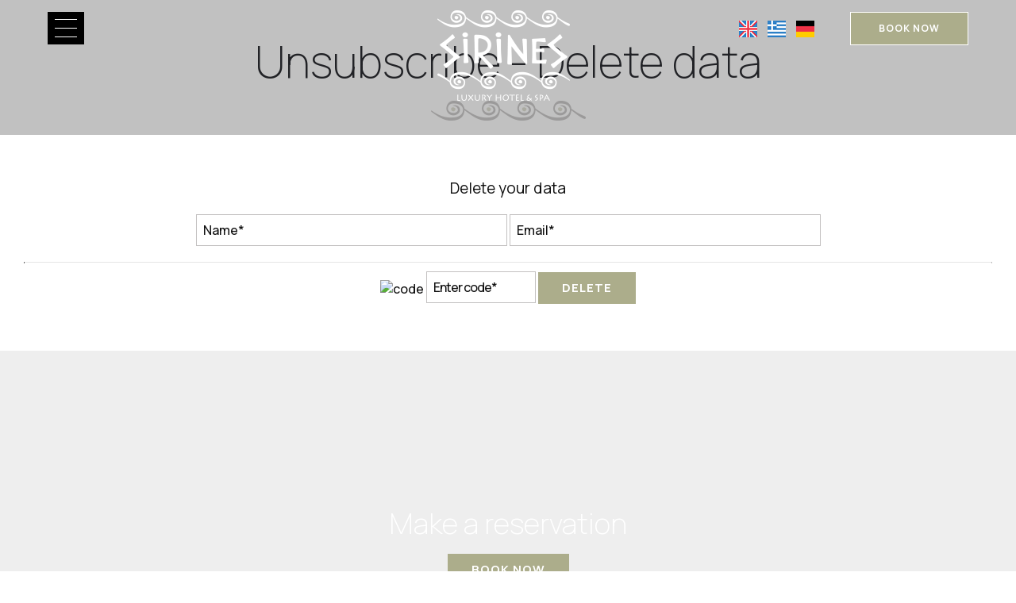

--- FILE ---
content_type: text/html; charset=utf-8
request_url: https://www.sirinesluxuryhotel.gr/deletem
body_size: 3167
content:
<!DOCTYPE html>
<html lang="en">
<head>
<meta charset="utf-8">
<title>Unsubscribe - Delete data</title>
<meta name="viewport" content="width=device-width, initial-scale=1.0">
<meta name="description" content="Delete your data">
<meta name="keywords" content="">
<link rel="canonical" href="https://www.sirinesluxuryhotel.gr/deletem">
<meta name="generator" content="Hotelier">
<meta name="google-site-verification" content="IbCKgnom93qjN0FjeaAGWsMpiKkCz5vQlX9mlwD1Xx8" /><link rel="shortcut icon" href="/sites/sirinesluxuryhotel/files/favicon.ico">
<link rel="preload" href="/sites/sirinesluxuryhotel/files/logo.png" as="image">
<link rel="preload" href="styles.css" as="style"><link href="styles.css" rel="stylesheet">
<script>

window.onload = function () {

/* images */	
var imgRes = document.getElementsByTagName('img');
for (var i=0; i<imgRes.length; i++) {
if(imgRes[i].getAttribute('data-src')) {
imgRes[i].setAttribute('src',imgRes[i].getAttribute('data-src'));
} 
if (matchMedia("(max-width: 500px)").matches) {
if(imgRes[i].getAttribute('data-src3')) {
imgRes[i].setAttribute('src',imgRes[i].getAttribute('data-src3'));
}
}
imgRes[i].removeAttribute('data-src');
imgRes[i].removeAttribute('data-src3');
}

/* bgr images */	
var bgrRes = document.getElementsByTagName('div');
for (var i=0; i<bgrRes.length; i++) {
if (matchMedia("(max-width: 500px)").matches) {
if(bgrRes[i].getAttribute('data-style3')) {
bgrRes[i].setAttribute('style',bgrRes[i].getAttribute('data-style3'));
} 
} else if (matchMedia("(max-width: 1200px)").matches) {
if(bgrRes[i].getAttribute('data-style2')) {
bgrRes[i].setAttribute('style',bgrRes[i].getAttribute('data-style2'));
} 
} else {
if(bgrRes[i].getAttribute('data-style')) {
bgrRes[i].setAttribute('style',bgrRes[i].getAttribute('data-style'));
} 
}
bgrRes[i].removeAttribute('data-style');
bgrRes[i].removeAttribute('data-style2');
bgrRes[i].removeAttribute('data-style3');
}

$('.slideshow').carousel({
interval: 6000
})

};
</script>
<link rel="preload" href="/sf/fontawesome/webfonts/fa-solid-900.woff" as="font" type="font/woff" crossorigin="anonymous">
<link rel="preload" href="/sf/fontawesome/css/all.min.css" as="style"><link href="/sf/fontawesome/css/all.min.css" rel="stylesheet">
</head>
<body>
<div class="menucontainer menubgr"><div class="container menubox">
<div class="divmenubutton" onclick="changeicon(this)">
<div class="menuicon"><div class="bar1"></div><div class="bar2"></div><div class="bar3"></div></div> </div><div class="menuboxin"><div class="logo logoni"><a href="." title="Sirines Luxury Boutique Hotel - hotel in rethymno crete" rel="home">
<img src="/sites/sirinesluxuryhotel/files/noimg.png" data-src="/sites/sirinesluxuryhotel/files/logo.png" width="170" height="120" alt="Sirines Luxury Boutique Hotel - hotel in rethymno crete - Sirines Luxury Boutique Hotel">
</a>
</div>
<div class="menuholder">
<div class="divmenu printno">
<div class="divnavibutton"><button type="button" class="navibutton" data-toggle="collapse" data-target=".nav-collapse">&#x2261;</button></div><div class="divlang"><a href="https://www.sirinesluxuryhotel.gr/deletem" title="English" class="linkslang llangen strong"><img src="/sites/sirinesluxuryhotel/files/noimg.png" data-src="/files/flags/en.png" width="23" height="21" alt="English">
</a><a href="https://www.sirinesluxuryhotel.gr/el/deletem" title="Ελληνικά" class="linkslang llangel"><img src="/sites/sirinesluxuryhotel/files/noimg.png" data-src="/files/flags/el.png" width="23" height="21" alt="Ελληνικά">
</a><a href="https://www.sirinesluxuryhotel.gr/de/deletem" title="Deutsch" class="linkslang llangde"><img src="/sites/sirinesluxuryhotel/files/noimg.png" data-src="/files/flags/de.png" width="23" height="21" alt="Deutsch">
</a></div><div class="divbooking">
<a href="request"
 class="button">Book now</a>
</div>
</div>
</div>
</div>
<div id="divnavbar" class="navbar printno"><div class="navbar-main nav-collapse">
<ul class="nav">
<li class="navhome"><a href=".">Home</a></li>
<li class="navpar"><a href="location">Location</a></li>
<li><a href="accommodation">Accommodation</a></li>
<li class="navpar"><a href="facilities">Facilities</a></li>
<li><a href="photos">Photo gallery</a></li>
<li class="navpar"><a href="lounge-bar-restaurant-thea">Lounge Bar - Restaurant THEA</a></li>
<li><a href="spa">Spa</a></li>


<li class="navilinks navrequest"><a href="request">Request</a></li><li class="navilinks navcontact"><a href="contact">Contact</a></li></ul></div>
</div></div></div>
<div class="headerpos2"></div>

<div id="container" class="container"><div class="contentstyle"><div id="divpages" class="divpages"><div class="pages pagesforms"><h1>Unsubscribe - Delete data</h1></div></div>
<div class="content contentin centered">


<div class="titles3">Delete your data</div>
 
<form name="formadel" method="post">
<label class="nlabel hlabel">Notes<input type="text" name="notes" size="1" maxlength="20" class="formsn"></label>
<label><input type="text" name="name" placeholder="Name*" size="40" maxlength="50" class="formsauto" required></label>
<label><input type="email" name="email" placeholder="Email*" size="40" maxlength="60" class="formsauto" required></label>
<hr><input type="hidden" name="data" value="391642">
<input type="hidden" name="code1" value="">
<img src="includes/auth.php?dt=MzkxNjQy" width="65" height="20" alt="code" class="img-auth">
<label><span class="nlabel">Enter code*</span><input type="text" name="code1" placeholder="Enter code*" size="16" maxlength="6" class="inputcode" required></label>
<button type="submit" name="submitd" class="button">Delete</button>
</form>
</div></div>
</div>

<div class="menudcontainer parallax parallaxd parallaxp paranim printno"  
style="background-image:url('/sites/sirinesluxuryhotel/files/noimg.png');" 
data-style="background-image:url('includes/image.php?image=./sites/sirinesluxuryhotel/files/bgrpar.jpg&nwidth=1899&imgq=70');" 
data-style2="background-image:url('includes/image.php?image=./sites/sirinesluxuryhotel/files/bgrpar.jpg&nwidth=1300&imgq=70');" 
data-style3="background-image:url('includes/image.php?image=./sites/sirinesluxuryhotel/files/bgrpar.jpg&nwidth=580&imgq=60');"
>

<div class="divparallax parallaxbgr">
<div class="divpar1">
<div class="titlesparallax">Make a reservation</div><div class="divbuttons">

<a href="request" class="button  button4">Book now</a>
 


</div>
</div>

</div>

</div><div class="menudcontainer mdc">
<div class="container menudbgr"><div class="menudcontent">
<div class="boxdown boxlogod"><div class="boxdownin">
<a href="." title="Sirines Luxury Boutique Hotel - hotel in rethymno crete" rel="home"><img src="/sites/sirinesluxuryhotel/files/noimg.png" data-src="/sites/sirinesluxuryhotel/files/logod.png" width="170" height="120" class="logod" alt="Sirines Luxury Boutique Hotel"></a></div></div>
<div class="boxdown boxcontact"><div class="boxdownin">
<div class="titlesdown"><a href="contact">Contact us</a></div><div class="titlesdown1">Sirines Luxury Boutique Hotel</div><a href="." class="linksdown linksdown1">Hotel in Rethymno Crete</a><div class="margtop10">
<span class="fa fa-map-marker"></span> Sotiri  Petroula 11 & Kalogeraki str. Perivolia - Rethymno - Crete
<br> <span class="fa fa-phone"></span>  <a href="tel:+302831050001">+30 2831050001</a><div class="divmail"><span class="fa fa-envelope"></span>  <a href="mailto:reservations@sirinesluxuryhotel.gr?subject=sirinesluxuryhotel.gr" class="linkmail">reservations@sirinesluxuryhotel.gr</a></div>
</div>
<div class="margtop30"><span class="fa fa-clock"></span> Check-in 15:00 Check-out 11:00 <br> <span class="fa fa-calendar"></span> Open 1.04 - 31.10 </div> </div></div>



<div class="boxdown boxdownw"><div class="boxdownin margright0"><div><a class="weatherwidget-io" href="https://forecast7.com/en/35d3624d48/rethimno/" data-label_1="RETHYMNON" data-label_2="WEATHER" data-font="Ubuntu" data-days="3" data-theme="pure" data-basecolor="#acad8b" data-textcolor="#4f4f4f" data-highcolor="#ffffff" data-lowcolor="#333333" data-suncolor="#ffffff" data-mooncolor="#ffffff" data-cloudcolor="#eeeeee" data-cloudfill="#eeeeee" data-raincolor="#333333" data-snowcolor="#333333" >RETHYMNON WEATHER</a>
<script>
!function(d,s,id){var js,fjs=d.getElementsByTagName(s)[0];if(!d.getElementById(id)){js=d.createElement(s);js.id=id;js.src='https://weatherwidget.io/js/widget.min.js';fjs.parentNode.insertBefore(js,fjs);}}(document,'script','weatherwidget-io-js');
</script></div></div></div></div></div>
<div class="menudstyle2">
<div class="content">
<div class="divauto"><strong>GDPR</strong> <span class="fa fa-exclamation-circle iconsm color3"></span> By using this website, you are agreeing to our policy concerning <a href="/privacy">Data privacy protection</a>.<br> <a href="/deletem"><span class="fa fa-chevron-circle-right small color3"></span> Delete your data</a> </div>
<div class="linkf printno"><a href="https://www.hoteliercms.com" target="_blank" rel="nofollow">© Website by Hotelier CMS</a></div>
<div class="divarrow printno"><a href="#" class="arrowtop">&#xfe3f;<span class="hide">top</span></a></div>
</div>
</div>
</div>
<script src="/sf/jquery.js"></script><script defer src="/sf/sitescripts.js"></script>
<link rel="preconnect" href="https://fonts.googleapis.com">
<link rel="preconnect" href="https://fonts.gstatic.com" crossorigin>
<link href="https://fonts.googleapis.com/css2?family=Manrope:wght@200;300;400;500;600;700;800&display=swap" rel="stylesheet">
<!-- Google tag (gtag.js) -->
<script async src="https://www.googletagmanager.com/gtag/js?id=G-X7594BTXN1"></script>
<script>
  window.dataLayer = window.dataLayer || [];
  function gtag(){dataLayer.push(arguments);}
  gtag('js', new Date());

  gtag('config', 'G-X7594BTXN1');
</script>

</body>
</html>